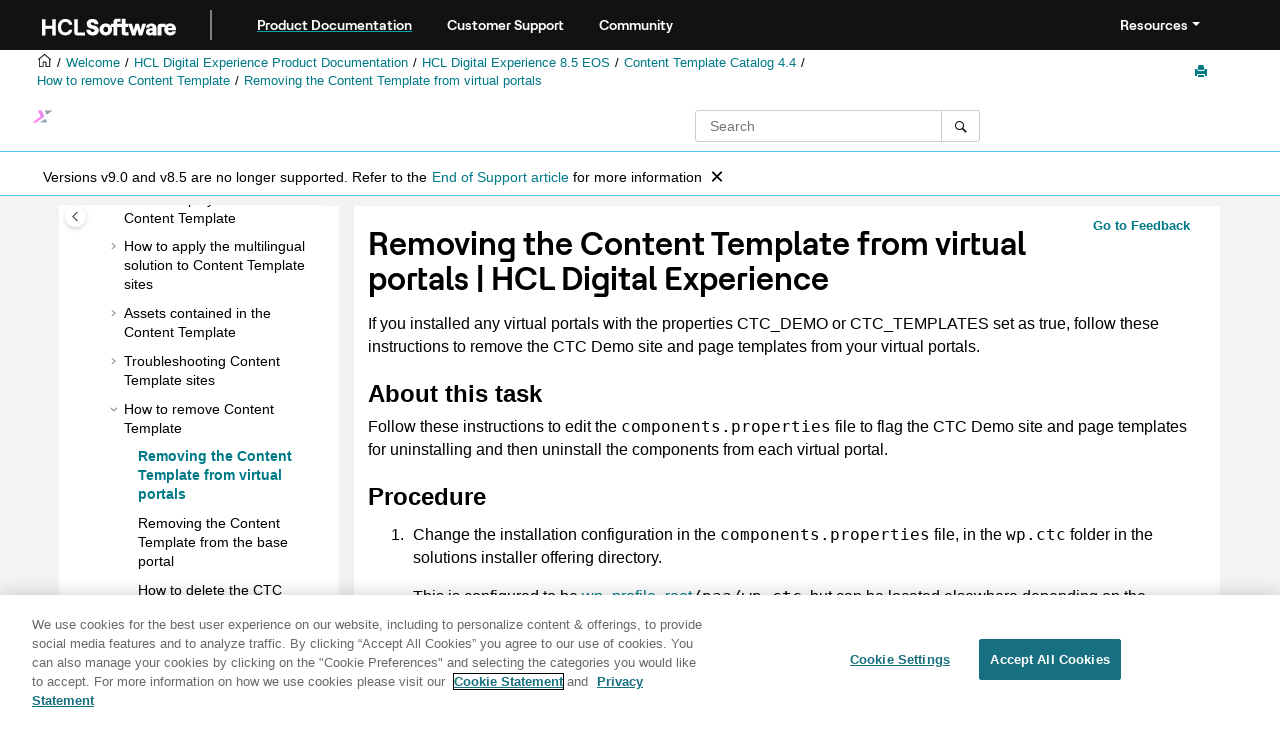

--- FILE ---
content_type: text/html
request_url: https://help.hcl-software.com/digital-experience/8.5/ctc/ctc_uninst_virtual.html
body_size: 10845
content:
<!DOCTYPE html><html xmlns="http://www.w3.org/1999/xhtml" xml:lang="en-us" lang="en-us" data-whc_version="25.1">
    <head><link rel="shortcut icon" href="../../favicon.png"/><link rel="icon" href="../../favicon.png"/><meta http-equiv="Content-Type" content="text/html; charset=UTF-8"/><meta name="viewport" content="width=device-width, initial-scale=1.0"/><meta http-equiv="X-UA-Compatible" content="IE=edge"/><meta name="DC.rights.owner" content="(C) Copyright 2025"/><meta name="copyright" content="(C) Copyright 2025"/><meta name="generator" content="DITA-OT"/><meta name="DC.type" content="task"/><meta name="description" content="If you installed any virtual portals with the properties CTC_DEMO or CTC_TEMPLATES set as true, follow these instructions to remove the CTC Demo site and page templates from your virtual portals."/><meta name="DC.relation" content="../../8.5/ctc/ctc_uninst_overview.html"/><meta name="DC.format" content="HTML5"/><meta name="DC.identifier" content="ctc_uninst_virtual"/><meta name="DC.language" content="en-us"/>        
      <title>Removing the Content Template from virtual portals | HCL Digital Experience</title><!--  Generated with Oxygen version 25.1, build number 2023110910.  --><meta name="wh-path2root" content="../../"/><meta name="wh-toc-id" content="ctc_uninst_virtual-d34189e51754"/><meta name="wh-source-relpath" content="8.5/ctc/ctc_uninst_virtual.dita"/><meta name="wh-out-relpath" content="8.5/ctc/ctc_uninst_virtual.html"/>

    <link rel="stylesheet" type="text/css" href="../../oxygen-webhelp/app/commons.css?buildId=2023110910"/>
    <link rel="stylesheet" type="text/css" href="../../oxygen-webhelp/app/topic.css?buildId=2023110910"/>

    <script src="../../oxygen-webhelp/app/options/properties.js?buildId=20250709083757"></script>
    <script src="../../oxygen-webhelp/app/localization/strings.js?buildId=2023110910"></script>
    <script src="../../oxygen-webhelp/app/search/index/keywords.js?buildId=20250709083757"></script>
    <script defer="defer" src="../../oxygen-webhelp/app/commons.js?buildId=2023110910"></script>
    <script defer="defer" src="../../oxygen-webhelp/app/topic.js?buildId=2023110910"></script>
<link rel="stylesheet" type="text/css" href="../../oxygen-webhelp/template/oxygen.css?buildId=2023110910"/><style><!--
.show {display: block;}
--></style><!-- 
Release Version: v.Q42023  
-->


  <!--To fix Uncaught ReferenceError: $ is not defined in jQuery-->
  <script src="https://code.jquery.com/jquery-3.5.1.min.js"></script>
    
  <link href="https://fonts.googleapis.com/icon?family=Material+Icons" rel="stylesheet"/>
  
 <!-- <link rel="stylesheet" type="text/css" href="${oxygen-webhelp-template-dir}/resources/css/custom-hcl.css" /> -->

 <!-- OneTrust Cookies Consent Notice start -->
   <script src="https://cdn.cookielaw.org/scripttemplates/otSDKStub.js" type="text/javascript" charset="UTF-8" data-domain-script="c65f43b5-068e-4e4b-80d3-bdc8c41cf93d"></script>
    <script type="text/javascript"><!--

    function OptanonWrapper() { }
    
--></script>
    <!-- OneTrust Cookies Consent Notice end -->
 
    <!-- Global site tag (gtag.js) - Google Analytics start-->
   
<script src="https://www.googletagmanager.com/gtag/js?id=UA-169645537-2" class="optanon-category-C0002-C0003-C0004-C0005"></script>
<script type="text/javascript" class="optanon-category-C0002-C0003-C0004-C0005"><!--

  window.dataLayer = window.dataLayer || [];
  function gtag(){dataLayer.push(arguments);}
  gtag('js', new Date());

  gtag('config', 'UA-169645537-2');
  gtag('config', 'G-7LF0XY95M1');

--></script>

<!-- Google Tag Manager -->
<script><!--
(function(w,d,s,l,i){w[l]=w[l]||[];w[l].push({'gtm.start':
new Date().getTime(),event:'gtm.js'});var f=d.getElementsByTagName(s)[0],
j=d.createElement(s),dl=l!='dataLayer'?'&amp;l='+l:'';j.async=true;j.src=
'https://www.googletagmanager.com/gtm.js?id='+i+dl;f.parentNode.insertBefore(j,f);
})(window,document,'script','dataLayer','GTM-TNNFCCM');
--></script>
<!-- End Google Tag Manager -->


    <!-- Global site tag (gtag.js) - Google Analytics end-->
<!--smartCat-->
    
<!--smartCat-->

    <script type="module" src="../../oxygen-webhelp/template/resources/js/custom-hcl.js"></script>
    <script type="module" src="../../oxygen-webhelp/template/resources/js/constants.js"></script>
    <script type="module" src="../../oxygen-webhelp/template/resources/js/lang.js"></script>


     <!--  <script type="module" src="${oxygen-webhelp-template-dir}/resources/js/extlinktest.js" /> -->


    <!-- twitter widget -->
    <script async="true" src="https://platform.twitter.com/widgets.js" charset="utf-8"></script>
 
 <!-- Version banner close button's function-->
 <script type="text/javascript"><!--

        function closebtn() {
          
            const x = document.getElementById("vrnban");
            
            x.addEventListener("click", () => {
   x.remove();
   });
        }

        // Function to toggle the dropdown visibility
function rscClick() {
    var dropdown = document.getElementById("resourceSupport");
    dropdown.classList.toggle("show");
    
// Add event listener to the button to call the function when clicked
document.addEventListener("DOMContentLoaded", function() {
    document.getElementById("rscdropdown").addEventListener("click", rscClick);
});
}


// Close the dropdown if the user clicks outside of it
window.onclick = function(event) {
    if (!event.target.matches(".dropdbtnmenu")) {
        var dropdowns = document.getElementsByClassName("dropdnmenu-content");
        for (var i = 0; i < dropdowns.length; i++) {
            var openDropdown = dropdowns[i];
            if (openDropdown.classList.contains('show')) {
                openDropdown.classList.remove('show');
            }
        }
    }
}

--></script>


</head>

    <body id="ctc_uninst_virtual" class="wh_topic_page frmBody">
        <a href="#wh_topic_body" class="sr-only sr-only-focusable">
            Jump to main content
        </a>
        
        <!-- 
Release Version: v.Q42023  
--><nav class="navbar navbar-expand-lg navbar-dark header-sticky" style="top:0px">
      <a class="navbar-brand" href="https://www.hcl-software.com/hclsw-home" style="vertical-align: unset;">
          <img width="150" height="50" src="https://help.hcl-software.com/assets/images/HCL_Software_Logo_White.svg" alt="HCL Logo" target="_blank" rel="noopener noreferrer"/>
      </a>
      <a href="https://help.hcl-software.com/">
          <span id="brandName" class="title brandFont" style="text-decoration: underline; text-decoration-color: #0ba5a8; text-underline-offset: 4px;">Product Documentation</span>
      </a>
    <div class="verticline"></div>
	<!-- Hamburger Menu -->
	
	<button class="navbar-toggler" type="button" data-toggle="collapse" data-target="#navbarSupportedContent" aria-controls="navbarSupportedContent" aria-expanded="false" aria-label="Toggle navigation">
        <span class="navbar-toggler-icon"></span>
	</button>
	
	<div id="navbarSupportedContent" class="collapse navbar-collapse">
    <a href="https://support.hcl-software.com">
          <span id="brandName" class="title brandFont">Customer Support</span>
     </a>
    
    <a href="https://support.hcl-software.com/community">
          <span id="brandName" class="title brandFont">Community</span>
      </a>
  <span id="scLangSelectorContainer"></span><div style="position:absolute;right:270px" id="scLangSelectorContainer"></div>
  <div class="language-container">
      <!--  <label class="lang-label" for="languages">Language:</label> -->
        <select id="languages" class="lang_dropdown dropdown-toggle" data-toggle="dropdown" title="Select a language">
        </select>  
    </div>
  
    <div id="navbarSupportedContent" class="dropdnmenu justify-content-end brandFont">
          <button onclick="rscClick();" id="rscdropdown" type="button" class="dropdbtnmenu  dropdown-toggle" data-toggle="dropdown" aria-expanded="false">Resources</button>
          <div id="resourceSupport" class="dropdnmenu-content">
            <a id="customerSupport" href="https://support.hcl-software.com" target="_blank" rel="noopener noreferrer">Customer Support</a>
            <a id="learningAcademy" href="https://hclsoftwareu.hcl-software.com/" target="_blank" rel="noopener noreferrer">HCLSoftware U</a>
            <a id="communitySupport" href="https://support.hcl-software.com/community" target="_blank" rel="noopener noreferrer">Community Forums</a>
         <a id="customerIdea" href="https://www.hcl-software.com/resources/submit-idea" target="_blank" rel="noopener noreferrer">Customer Idea Portal</a>
          </div>
      </div>
	  </div>	

  
  <!-- Google Tag Manager (noscript) -->
  <noscript><iframe src="https://www.googletagmanager.com/ns.html?id=GTM-TNNFCCM" height="0" width="0" style="display:none;visibility:hidden"></iframe></noscript>
  <!-- End Google Tag Manager (noscript) -->
  
  </nav>
        
        
        <header class="navbar navbar-default wh_header">
    <div class="container-fluid">
        <div class="wh_header_flex_container navbar-nav navbar-expand-md navbar-dark">
            <div class="wh_logo_and_publication_title_container">
                <div class="wh_logo_and_publication_title">
                    
                    
                    <div class=" wh_publication_title "><a href="../../index.html"><span class="title">HCL Digital Experience Documentation</span></a></div>
                    
                </div>
                
                
            </div>

            <div class="wh_top_menu_and_indexterms_link collapse navbar-collapse" id="wh_top_menu_and_indexterms_link">
                
                
                
                
            </div>
        </div>
    </div>
</header>
        
        
         
        
        
        
        <div class="container-fluid" id="wh_topic_container">
            <div class="row">

                <nav class="wh_tools d-print-none navbar-expand-md" aria-label="Tools">
                    
                    <div data-tooltip-position="bottom" class=" wh_breadcrumb "><ol class="d-print-none"><li><span class="main"><a href="https://help.hcl-software.com"><img class="home-icon" alt="Home icon"/></a></span></li><li><span class="home"><a href="../../index.html"><span id="bread-welcome">Welcome</span></a></span></li><li><div class="topicref" data-id="hcl_help_center"><div class="title"><a href="../../welcome_hcl_dx.html">HCL Digital Experience Product Documentation</a><div class="wh-tooltip"><p class="shortdesc">Welcome to the product documentation for HCL Digital Experience. Find information         about how to install, configure, maintain, and use HCL Web Content Manager and HCL Portal         Server, Enable, and Extend solutions.</p></div></div></div></li><li><div class="topicref" data-id="kc_welcome"><div class="title"><a href="../../8.5/welcome/wp_welcome.html">HCL Digital Experience 8.5 EOS</a><div class="wh-tooltip"><p class="shortdesc">Learn how to install, configure, troubleshoot, maintain,     and use Version 8.5 of HCL Web Content Manager and HCL Portal Server, Enable, and     Extend.</p></div></div></div></li><li><div class="topicref" data-id="ctc_intro"><div class="title"><a href="../../8.5/ctc/ctc_intro.html">Content Template Catalog 4.4</a><div class="wh-tooltip"><p class="shortdesc">The Content Template (CTC) is a set of templates that accelerate the process of building     a website.</p></div></div></div></li><li><div class="topicref" data-id="ctc_uninst_overview"><div class="title"><a href="../../8.5/ctc/ctc_uninst_overview.html">How to remove Content Template</a><div class="wh-tooltip"><p class="shortdesc">The procedure for removing Content Template Catalog varies depending on which components     you installed, if you installed it on virtual portals, and if you added your own pages or     templates.</p></div></div></div></li><li class="active"><div class="topicref" data-id="ctc_uninst_virtual"><div class="title"><a href="../../8.5/ctc/ctc_uninst_virtual.html">Removing the Content Template from virtual portals</a><div class="wh-tooltip"><p class="shortdesc">If you installed any virtual portals with the properties CTC_DEMO or CTC_TEMPLATES set as     true, follow these instructions to remove the CTC Demo site and page templates from your virtual     portals.</p></div></div></div></li></ol></div>
                    
                    
                    
                    <div class="wh_right_tools">
                        <button class="wh_hide_highlight" aria-label="Toggle search highlights" title="Toggle search highlights"></button>
                        <button class="webhelp_expand_collapse_sections" data-next-state="collapsed" aria-label="Collapse sections" title="Collapse sections"></button>
                        
                        
                        
                        
                        <div class=" wh_print_link print d-none d-md-inline-block "><button onClick="window.print()" title="Print this page" aria-label="Print this page"></button></div>
                        
                        <button type="button" id="wh_toc_button" class="custom-toggler navbar-toggler collapsed wh_toggle_button navbar-light" aria-expanded="false" aria-label="Toggle publishing table of content" aria-controls="wh_publication_toc">
                            <span class="navbar-toggler-icon"></span>
                        </button>
                    </div>
                    
                </nav>
            </div>
            
            <!-- 
Release Version: v.Q42023  
--><div class="header-components">
<div class="wh_logo_search_container">
<div class="logo">
<img class="prodlogo" src="../../logo/logo.svg" alt="Product logo"/>
<p id="prodname"> </p>
</div>

<div class="wh_search_input">
<div class=" wh_search_input navbar-form wh_topic_page_search search " role="form">
    
    
    
    <form id="searchForm" method="get" role="search" action="../../search.html"><div><input type="search" placeholder="Search " class="wh_search_textfield" id="textToSearch" name="searchQuery" aria-label="Search query" required="required"/><button type="submit" class="wh_search_button" aria-label="Search"><span class="search_input_text">Search</span></button></div></form>
    
    
    
</div>
</div>
<div class="after-search">
    <div class="version-container">
        <select id="versions" class="custom_dropdown" data-toggle="tooltip" title="Select a version">
        </select>
    </div>
</div>

    
	<!--
	<div id="pdficon" class="wh_right_tools pdf_link" style="display:none">
<a target="_blank" href="www" title="PDF document" aria-label="PDF document" class="wh_external_resourse_link">
<img src="${path(oxygen-webhelp-output-dir)}/oxygen-webhelp/template/resources/images/PDF-SVG-icons_PDF-doc-1.svg" class="svgimg"/>
</a>
</div>
-->
</div>
</div>
            
            
            <div class="wh_content_area">
                <div class="row">
                    
                        <nav id="wh_publication_toc" class="col-lg-3 col-md-3 col-sm-12 d-md-block d-none d-print-none" aria-label="Table of Contents Container">
                            <div id="wh_publication_toc_content">
		                        
                            	<div class=" wh_publication_toc " data-tooltip-position="right"><span class="expand-button-action-labels"><span id="button-expand-action" role="button" aria-label="Expand"></span><span id="button-collapse-action" role="button" aria-label="Collapse"></span><span id="button-pending-action" role="button" aria-label="Pending"></span></span><ul role="tree" aria-label="Table of Contents"><li role="treeitem" aria-expanded="true"><div data-tocid="hcl_help_center-d34189e19" class="topicref" data-id="hcl_help_center" data-state="expanded"><span role="button" tabindex="0" aria-labelledby="button-collapse-action hcl_help_center-d34189e19-link" class="wh-expand-btn"></span><div class="title"><a href="../../welcome_hcl_dx.html" id="hcl_help_center-d34189e19-link">HCL Digital Experience Product Documentation</a><div class="wh-tooltip"><p class="shortdesc">Welcome to the product documentation for HCL Digital Experience. Find information         about how to install, configure, maintain, and use HCL Web Content Manager and HCL Portal         Server, Enable, and Extend solutions.</p></div></div></div><ul role="group" class="navbar-nav nav-list"><li role="treeitem"><div data-tocid="tocId-d34189e30" class="topicref" data-state="leaf"><span role="button" class="wh-expand-btn"></span><div class="title"><a href="https://help.hcl-software.com/digital-experience/9.5/latest/" id="tocId-d34189e30-link" target="_blank" rel="noopener">HCL Digital Experience 9.5</a></div></div></li><li role="treeitem" aria-expanded="false"><div data-tocid="kc_welcome-d34189e37" class="topicref" data-id="kc_welcome" data-state="not-ready"><span role="button" tabindex="0" aria-labelledby="button-expand-action kc_welcome-d34189e37-link" class="wh-expand-btn"></span><div class="title"><a href="../../9.0/welcome/wp9_welcome.html" id="kc_welcome-d34189e37-link">HCL Digital Experience 9.0 EOS</a><div class="wh-tooltip"><p class="shortdesc">Learn how to install, configure, troubleshoot,     maintain, and use Version 9.0 of HCL Web Content Manager and HCL Portal Server, Enable, and     Extend. </p></div></div></div></li><li role="treeitem" aria-expanded="true"><div data-tocid="kc_welcome-d34189e3427" class="topicref" data-id="kc_welcome" data-state="expanded"><span role="button" tabindex="0" aria-labelledby="button-collapse-action kc_welcome-d34189e3427-link" class="wh-expand-btn"></span><div class="title"><a href="../../8.5/welcome/wp_welcome.html" id="kc_welcome-d34189e3427-link">HCL Digital Experience 8.5 EOS</a><div class="wh-tooltip"><p class="shortdesc">Learn how to install, configure, troubleshoot, maintain,     and use Version 8.5 of HCL Web Content Manager and HCL Portal Server, Enable, and     Extend.</p></div></div></div><ul role="group" class="navbar-nav nav-list"><li role="treeitem" aria-expanded="false"><div data-tocid="intro_container-d34189e3438" class="topicref" data-id="intro_container" data-state="not-ready"><span role="button" tabindex="0" aria-labelledby="button-expand-action intro_container-d34189e3438-link" class="wh-expand-btn"></span><div class="title"><a href="../../8.5/overview/intro_container.html" id="intro_container-d34189e3438-link">Overview</a><div class="wh-tooltip"><p class="shortdesc">HCL Digital Experience (formerly IBM WebSphere Portal and IBM Web Content Manager)   empowers you to create, manage, and deliver engaging omnichannel digital experiences to   virtually all audiences with responsive content, targeted offers, seamlessly integrated   applications, and consistent branding across channels (web, mobile. and hybrid mobile/web   applications and more). </p></div></div></div></li><li role="treeitem" aria-expanded="false"><div data-tocid="deploymentpatterns-d34189e4287" class="topicref" data-id="deploymentpatterns" data-state="not-ready"><span role="button" tabindex="0" aria-labelledby="button-expand-action deploymentpatterns-d34189e4287-link" class="wh-expand-btn"></span><div class="title"><a href="../../8.5/install/deployment_patterns.html" id="deploymentpatterns-d34189e4287-link">Roadmaps to deploy your system</a><div class="wh-tooltip"><p class="shortdesc">Review the roadmaps to understand the common deployment, configuration, migration, and integration patterns. </p></div></div></div></li><li role="treeitem" aria-expanded="false"><div data-tocid="rm_4site-d34189e4530" class="topicref" data-id="rm_4site" data-state="not-ready"><span role="button" tabindex="0" aria-labelledby="button-expand-action rm_4site-d34189e4530-link" class="wh-expand-btn"></span><div class="title"><a href="../../8.5/install/rm_4site.html" id="rm_4site-d34189e4530-link">Roadmaps to create your website</a><div class="wh-tooltip"><p class="shortdesc">Review the roadmaps to understand how to create your website.</p></div></div></div></li><li role="treeitem" aria-expanded="false"><div data-tocid="kc_welcome-d34189e4695" class="topicref" data-id="kc_welcome" data-state="not-ready"><span role="button" tabindex="0" aria-labelledby="button-expand-action kc_welcome-d34189e4695-link" class="wh-expand-btn"></span><div class="title"><a href="../../8.5/welcome/help_welcome.html" id="kc_welcome-d34189e4695-link">Online Help</a><div class="wh-tooltip"><p class="shortdesc">This Online Help is made available in the HCL Digital     Experience Help Center for quick references on how to install, configure, maintain, and use HCL     Digital Experience. </p></div></div></div></li><li role="treeitem" aria-expanded="false"><div data-tocid="installing_parent2-d34189e14404" class="topicref" data-id="installing_parent2" data-state="not-ready"><span role="button" tabindex="0" aria-labelledby="button-expand-action installing_parent2-d34189e14404-link" class="wh-expand-btn"></span><div class="title"><a href="../../8.5/install/installing_parent2.html" id="installing_parent2-d34189e14404-link">Installing</a><div class="wh-tooltip"><p class="shortdesc">HCL Digital Experience provides flexible deployment options that range from     proof-of-concept where you can examine and test functionality to a highly available and scalable     production environment. Review the planning information to learn more about hardware and     software requirements, high availability, scalability, supported topologies, and much more.     Select your operating system and then select the installation pattern that most reflects your     business needs. </p></div></div></div></li><li role="treeitem" aria-expanded="false"><div data-tocid="configuring_parent-d34189e16006" class="topicref" data-id="configuring_parent" data-state="not-ready"><span role="button" tabindex="0" aria-labelledby="button-expand-action configuring_parent-d34189e16006-link" class="wh-expand-btn"></span><div class="title"><a href="../../8.5/config/configuring_parent2.html" id="configuring_parent-d34189e16006-link">Configuring</a><div class="wh-tooltip"><p class="shortdesc"> Run the following tasks after you install and deploy HCL Digital Experience. They     address tasks that are typically run one time and have a global effect. Some configuration     changes are made more frequently or do not have a global effect. These tasks are addressed in     the Administering section. </p></div></div></div></li><li role="treeitem" aria-expanded="false"><div data-tocid="i_wadm_c_bkup_restr_winlinux-d34189e21619" class="topicref" data-id="i_wadm_c_bkup_restr_winlinux" data-state="not-ready"><span role="button" tabindex="0" aria-labelledby="button-expand-action i_wadm_c_bkup_restr_winlinux-d34189e21619-link" class="wh-expand-btn"></span><div class="title"><a href="../../8.5/admin-system/i_wadm_c_bkup_restr_winlinux.html" id="i_wadm_c_bkup_restr_winlinux-d34189e21619-link">Backup and restore</a><div class="wh-tooltip"><p class="shortdesc">Backup and recovery of data files and databases is an essential operation for     any business system, particularly for data and applications that run in production environments.     Create and follow a plan for backing up and recovering data on all tiers of your HCL Digital     Experience deployment. IBM Installation Manager must also be included in backup and recovery     planning. If you back up the HCL Portal file structure and then install a fix pack, your HCL Digital     Experience and IBM Installation Manager become out of sync after you restore the HCL Portal file     system. This condition is not recoverable.</p></div></div></div></li><li role="treeitem" aria-expanded="false"><div data-tocid="migrating_parent-d34189e21801" class="topicref" data-id="migrating_parent" data-state="not-ready"><span role="button" tabindex="0" aria-labelledby="button-expand-action migrating_parent-d34189e21801-link" class="wh-expand-btn"></span><div class="title"><a href="../../8.5/migrate/migration.html" id="migrating_parent-d34189e21801-link">Migrating</a><div class="wh-tooltip"><p class="shortdesc">Successful migration requires significant planning and preparation, understanding the     tools that are involved, and careful execution of the appropriate steps in the order     provided.</p></div></div></div></li><li role="treeitem" aria-expanded="false"><div data-tocid="integrating_parent-d34189e23860" class="topicref" data-id="integrating_parent" data-state="not-ready"><span role="button" tabindex="0" aria-labelledby="button-expand-action integrating_parent-d34189e23860-link" class="wh-expand-btn"></span><div class="title"><a href="../../8.5/admin-system/integrating_parent.html" id="integrating_parent-d34189e23860-link">Integrating</a><div class="wh-tooltip"><p class="shortdesc">Integrate HCL Digital Experience with software such as HCL Sametime to enable your users     to collaborate more easily. You can also use the unified task list portlet to integrate HCL with     your backend business process software, such as IBM Process Server.</p></div></div></div></li><li role="treeitem" aria-expanded="false"><div data-tocid="administering_parent-d34189e25319" class="topicref" data-id="administering_parent" data-state="not-ready"><span role="button" tabindex="0" aria-labelledby="button-expand-action administering_parent-d34189e25319-link" class="wh-expand-btn"></span><div class="title"><a href="../../8.5/admin-system/administering_parent.html" id="administering_parent-d34189e25319-link">Administering</a><div class="wh-tooltip"><p class="shortdesc">Use the administration tools that are provided with the portal to do various day-to-day administration tasks. There are two methods for editing portal setup: using the administration portlets or the XML configuration interface. The administration portlets are a convenient way to make real-time updates to the portal's configuration. While the XML configuration interface is suited to more advanced administration, including batch processing of updates.</p></div></div></div></li><li role="treeitem" aria-expanded="false"><div data-tocid="securing_parent-d34189e29922" class="topicref" data-id="securing_parent" data-state="not-ready"><span role="button" tabindex="0" aria-labelledby="button-expand-action securing_parent-d34189e29922-link" class="wh-expand-btn"></span><div class="title"><a href="../../8.5/security/securing_wp.html" id="securing_parent-d34189e29922-link">Securing</a><div class="wh-tooltip"><p class="shortdesc"> Security tasks include setting up property extension databases and custom user     repositories, configuring and activating SSL, and configuring authentication. In addition, tasks     such as activating Federal Information Processing Standards (FIPS) and NIST SP800-131a security     modules and configuring external security managers such as Security Access Manager might be     required to secure your portal environment.</p></div></div></div></li><li role="treeitem" aria-expanded="false"><div data-tocid="monitoring_parent-d34189e31093" class="topicref" data-id="monitoring_parent" data-state="not-ready"><span role="button" tabindex="0" aria-labelledby="button-expand-action monitoring_parent-d34189e31093-link" class="wh-expand-btn"></span><div class="title"><a href="../../8.5/admin-system/monitoring_parent.html" id="monitoring_parent-d34189e31093-link">Monitoring</a><div class="wh-tooltip"><p class="shortdesc"> HCL Portal includes tools and features to help you monitor the portal site.</p></div></div></div></li><li role="treeitem" aria-expanded="false"><div data-tocid="site_setup-d34189e31571" class="topicref" data-id="site_setup" data-state="not-ready"><span role="button" tabindex="0" aria-labelledby="button-expand-action site_setup-d34189e31571-link" class="wh-expand-btn"></span><div class="title"><a href="../../8.5/site/site_setup.html" id="site_setup-d34189e31571-link">Setting up a website</a><div class="wh-tooltip"><p class="shortdesc">Setting up a website includes, creating pages, adding navigation, setting up search, and adding content to the site. Themes are used to customize the portal's look-and-feel. Out-of-the-box templates and the site wizard can help you set up your portal site faster. You can add wikis and blogs to your site and let users tag and rate content on your site.</p></div></div></div></li><li role="treeitem" aria-expanded="false"><div data-tocid="dep_intr-d34189e39199" class="topicref" data-id="dep_intr" data-state="not-ready"><span role="button" tabindex="0" aria-labelledby="button-expand-action dep_intr-d34189e39199-link" class="wh-expand-btn"></span><div class="title"><a href="../../8.5/deploy/dep_intr.html" id="dep_intr-d34189e39199-link">Staging to production</a><div class="wh-tooltip"><p class="shortdesc"> During portal solution development, the solution is initially developed, tested, and refined on one server or a limited number of servers. The solution is deployed later on live systems, referred to as the production environment. The process of moving the solution from the development environment to the production environment is called staging. </p></div></div></div></li><li role="treeitem" aria-expanded="false"><div data-tocid="developing_parent-d34189e39492" class="topicref" data-id="developing_parent" data-state="not-ready"><span role="button" tabindex="0" aria-labelledby="button-expand-action developing_parent-d34189e39492-link" class="wh-expand-btn"></span><div class="title"><a href="../../8.5/dev/developing_parent.html" id="developing_parent-d34189e39492-link">Developing </a><div class="wh-tooltip"><p class="shortdesc"> This section includes developer documentation on extending applications and development     assets for HCL Portal and HCL Web Content Manager. </p></div></div></div></li><li role="treeitem" aria-expanded="false"><div data-tocid="troubleshooting_parent-d34189e48110" class="topicref" data-id="troubleshooting_parent" data-state="not-ready"><span role="button" tabindex="0" aria-labelledby="button-expand-action troubleshooting_parent-d34189e48110-link" class="wh-expand-btn"></span><div class="title"><a href="../../8.5/trouble/troubleshooting.html" id="troubleshooting_parent-d34189e48110-link">Troubleshooting</a><div class="wh-tooltip"><p class="shortdesc"> This section helps you resolve problems, use diagnostic tools and tracing to capture     HCL Digital Experience system errors. </p></div></div></div></li><li role="treeitem" aria-expanded="false"><div data-tocid="reference.dita-d34189e48532" class="topicref" data-id="reference.dita" data-state="not-ready"><span role="button" tabindex="0" aria-labelledby="button-expand-action reference.dita-d34189e48532-link" class="wh-expand-btn"></span><div class="title"><a href="../../8.5/reference/reference.html" id="reference.dita-d34189e48532-link">Reference</a><div class="wh-tooltip"><p class="shortdesc"> View information that can help you use the Digital Experience Help Center including     directory conventions, terms of use, trademarks, a glossary, and more.</p></div></div></div></li><li role="treeitem"><div data-tocid="glossary-gen1-d34189e48640" class="topicref" data-id="glossary-gen1" data-state="leaf"><span role="button" class="wh-expand-btn"></span><div class="title"><a href="../../8.5/reference/glossary.html" id="glossary-gen1-d34189e48640-link">Glossary</a><div class="wh-tooltip"><p class="shortdesc"> This glossary includes terms and definitions for HCL Digital Experience.</p></div></div></div></li><li role="treeitem" aria-expanded="true"><div data-tocid="ctc_intro-d34189e48651" class="topicref" data-id="ctc_intro" data-state="expanded"><span role="button" tabindex="0" aria-labelledby="button-collapse-action ctc_intro-d34189e48651-link" class="wh-expand-btn"></span><div class="title"><a href="../../8.5/ctc/ctc_intro.html" id="ctc_intro-d34189e48651-link">Content Template Catalog 4.4</a><div class="wh-tooltip"><p class="shortdesc">The Content Template (CTC) is a set of templates that accelerate the process of building     a website.</p></div></div></div><ul role="group" class="navbar-nav nav-list"><li role="treeitem" aria-expanded="false"><div data-tocid="ctc_overview-d34189e48662" class="topicref" data-id="ctc_overview" data-state="not-ready"><span role="button" tabindex="0" aria-labelledby="button-expand-action ctc_overview-d34189e48662-link" class="wh-expand-btn"></span><div class="title"><a href="../../8.5/ctc/ctc_overview.html" id="ctc_overview-d34189e48662-link">Content Template overview</a><div class="wh-tooltip"><p class="shortdesc">You can use <span class="ph">Content Template Catalog</span> to mock up a site quickly or to build the skeleton of a site as a basis for further development. By using the templating patterns that Content Template Catalog is built on, you can supply a customized system for your users that lets them build their own sites. <span class="ph">Content Template</span> 4.4 requires <span class="ph">HCL Digital Experience</span> 8.5 with CF08 or higher installed.</p></div></div></div></li><li role="treeitem" aria-expanded="false"><div data-tocid="ctc_gs-d34189e48781" class="topicref" data-id="ctc_gs" data-state="not-ready"><span role="button" tabindex="0" aria-labelledby="button-expand-action ctc_gs-d34189e48781-link" class="wh-expand-btn"></span><div class="title"><a href="../../8.5/ctc/ctc_gs.html" id="ctc_gs-d34189e48781-link">Roadmaps for Content Template Catalog</a><div class="wh-tooltip"><p class="shortdesc">These roadmaps are designed to help you get started with Content Template     Catalog.</p></div></div></div></li><li role="treeitem" aria-expanded="false"><div data-tocid="ctc_inst_deployplans-d34189e49467" class="topicref" data-id="ctc_inst_deployplans" data-state="not-ready"><span role="button" tabindex="0" aria-labelledby="button-expand-action ctc_inst_deployplans-d34189e49467-link" class="wh-expand-btn"></span><div class="title"><a href="../../8.5/ctc/ctc_inst_deployplans.html" id="ctc_inst_deployplans-d34189e49467-link">Planning to use Content Template</a><div class="wh-tooltip"><p class="shortdesc">You must install Content Template Catalog on all servers you plan to use to develop,     demonstrate, manage, or deliver a site that uses Content Template page templates and     portlets.</p></div></div></div></li><li role="treeitem" aria-expanded="false"><div data-tocid="ctc_inst_overview-d34189e49500" class="topicref" data-id="ctc_inst_overview" data-state="not-ready"><span role="button" tabindex="0" aria-labelledby="button-expand-action ctc_inst_overview-d34189e49500-link" class="wh-expand-btn"></span><div class="title"><a href="../../8.5/ctc/ctc_inst_overview.html" id="ctc_inst_overview-d34189e49500-link">First-time installation of Content Template</a><div class="wh-tooltip"><p class="shortdesc">The Content Template Catalog is installed with everything you need to build a site. You     can also install the demonstration site to learn from seeing the design of a working     site.</p></div></div></div></li><li role="treeitem" aria-expanded="false"><div data-tocid="ctc_migr_overview-d34189e49588" class="topicref" data-id="ctc_migr_overview" data-state="not-ready"><span role="button" tabindex="0" aria-labelledby="button-expand-action ctc_migr_overview-d34189e49588-link" class="wh-expand-btn"></span><div class="title"><a href="../../8.5/ctc/ctc_migr_overview.html" id="ctc_migr_overview-d34189e49588-link">Upgrade and Migration of Content Template</a><div class="wh-tooltip"><p class="shortdesc">Content Template Catalog 4.4 is an update to Content Template 4.3, 4.2, 4.1.x, 4.0, and     3.x. When installed on an existing  system, the newer version updates existing assets and     installs new assets. </p></div></div></div></li><li role="treeitem" aria-expanded="false"><div data-tocid="ctc_design_custom-d34189e49775" class="topicref" data-id="ctc_design_custom" data-state="not-ready"><span role="button" tabindex="0" aria-labelledby="button-expand-action ctc_design_custom-d34189e49775-link" class="wh-expand-btn"></span><div class="title"><a href="../../8.5/ctc/ctc_design_custom.html" id="ctc_design_custom-d34189e49775-link">Customizing sites built with Content Template</a><div class="wh-tooltip"><p class="shortdesc">When you customize Content Template Catalog components, you make your website unique,     with its own style, user interface, and authoring environment.</p></div></div></div></li><li role="treeitem" aria-expanded="false"><div data-tocid="ctc_deploy_overview-d34189e50057" class="topicref" data-id="ctc_deploy_overview" data-state="not-ready"><span role="button" tabindex="0" aria-labelledby="button-expand-action ctc_deploy_overview-d34189e50057-link" class="wh-expand-btn"></span><div class="title"><a href="../../8.5/ctc/ctc_deploy_overview.html" id="ctc_deploy_overview-d34189e50057-link">How to deploy sites built with Content Template</a><div class="wh-tooltip"><p class="shortdesc">The templates in Content Template Catalog help you build a site, with all the necessary     content types, templates, and components. Use these templates as a base for your site and then     customize it to place the site into the business context of an organization. </p></div></div></div></li><li role="treeitem" aria-expanded="false"><div data-tocid="ctc_deploy_locale-d34189e50160" class="topicref" data-id="ctc_deploy_locale" data-state="not-ready"><span role="button" tabindex="0" aria-labelledby="button-expand-action ctc_deploy_locale-d34189e50160-link" class="wh-expand-btn"></span><div class="title"><a href="../../8.5/ctc/ctc_deploy_locale.html" id="ctc_deploy_locale-d34189e50160-link">How to apply the multilingual solution to Content Template sites</a><div class="wh-tooltip"><p class="shortdesc">The HCL Web Content Manager Multilingual Solution consists of patterns, tools, and     plug-ins for creating and managing multi-language and multi-locale sites. </p></div></div></div></li><li role="treeitem" aria-expanded="false"><div data-tocid="ctc-assets-d34189e50267" class="topicref" data-id="ctc-assets" data-state="not-ready"><span role="button" tabindex="0" aria-labelledby="button-expand-action ctc-assets-d34189e50267-link" class="wh-expand-btn"></span><div class="title"><a href="../../8.5/ctc/ctc-assets.html" id="ctc-assets-d34189e50267-link">Assets contained in the Content Template</a><div class="wh-tooltip"><p class="shortdesc">This is a reference guide for the assets that are delivered with the Content     Template.</p></div></div></div></li><li role="treeitem" aria-expanded="false"><div data-tocid="ctc_trouble_overview-d34189e51685" class="topicref" data-id="ctc_trouble_overview" data-state="not-ready"><span role="button" tabindex="0" aria-labelledby="button-expand-action ctc_trouble_overview-d34189e51685-link" class="wh-expand-btn"></span><div class="title"><a href="../../8.5/ctc/ctc_trouble_overview.html" id="ctc_trouble_overview-d34189e51685-link">Troubleshooting Content Template sites</a><div class="wh-tooltip"><p class="shortdesc">Use the tips in this section to troubleshoot a site that is built with Content Template     Catalog templates.</p></div></div></div></li><li role="treeitem" aria-expanded="true"><div data-tocid="ctc_uninst_overview-d34189e51742" class="topicref" data-id="ctc_uninst_overview" data-state="expanded"><span role="button" tabindex="0" aria-labelledby="button-collapse-action ctc_uninst_overview-d34189e51742-link" class="wh-expand-btn"></span><div class="title"><a href="../../8.5/ctc/ctc_uninst_overview.html" id="ctc_uninst_overview-d34189e51742-link">How to remove Content Template</a><div class="wh-tooltip"><p class="shortdesc">The procedure for removing Content Template Catalog varies depending on which components     you installed, if you installed it on virtual portals, and if you added your own pages or     templates.</p></div></div></div><ul role="group" class="navbar-nav nav-list"><li role="treeitem" class="active"><div data-tocid="ctc_uninst_virtual-d34189e51754" class="topicref" data-id="ctc_uninst_virtual" data-state="leaf"><span role="button" class="wh-expand-btn"></span><div class="title"><a href="../../8.5/ctc/ctc_uninst_virtual.html" id="ctc_uninst_virtual-d34189e51754-link">Removing the Content Template from virtual portals</a><div class="wh-tooltip"><p class="shortdesc">If you installed any virtual portals with the properties CTC_DEMO or CTC_TEMPLATES set as     true, follow these instructions to remove the CTC Demo site and page templates from your virtual     portals.</p></div></div></div></li><li role="treeitem"><div data-tocid="ctc_uninst_core-d34189e51765" class="topicref" data-id="ctc_uninst_core" data-state="leaf"><span role="button" class="wh-expand-btn"></span><div class="title"><a href="../../8.5/ctc/ctc_uninst_core.html" id="ctc_uninst_core-d34189e51765-link">Removing the Content Template from the base portal</a><div class="wh-tooltip"><p class="shortdesc">Removing Content Template Catalog core components and assembly is part of the     uninstallation process. Follow these steps to remove the Content Template from the base     portal.</p></div></div></div></li><li role="treeitem"><div data-tocid="ctc_uninst_mls-d34189e51776" class="topicref" data-id="ctc_uninst_mls" data-state="leaf"><span role="button" class="wh-expand-btn"></span><div class="title"><a href="../../8.5/ctc/ctc_uninst_mls.html" id="ctc_uninst_mls-d34189e51776-link">How to delete the CTC Multilingual Demo libraries</a><div class="wh-tooltip"><p class="shortdesc">Uninstallation does not delete the CTC Multilingual Demo libraries automatically. These libraries must be manually deleted.</p></div></div></div></li><li role="treeitem"><div data-tocid="ctc_uninst_lib-d34189e51787" class="topicref" data-id="ctc_uninst_lib" data-state="leaf"><span role="button" class="wh-expand-btn"></span><div class="title"><a href="../../8.5/ctc/ctc_uninst_lib.html" id="ctc_uninst_lib-d34189e51787-link">Deleting the Content Template libraries</a><div class="wh-tooltip"><p class="shortdesc">Uninstallation does not delete the Content Template Catalog libraries automatically.     Attempting to delete libraries fails if other libraries have been created with Content Template     content.</p></div></div></div></li><li role="treeitem"><div data-tocid="ctc_uninst_pages-d34189e51798" class="topicref" data-id="ctc_uninst_pages" data-state="leaf"><span role="button" class="wh-expand-btn"></span><div class="title"><a href="../../8.5/ctc/ctc_uninst_pages.html" id="ctc_uninst_pages-d34189e51798-link">Deleting pages and page templates created when using Content Template Catalog</a><div class="wh-tooltip"><p class="shortdesc">The uninstall process deletes the page templates, portlets, and demo pages added by     Content Template Catalog, but does not delete any pages and page templates you created yourself. </p></div></div></div></li></ul></li></ul></li></ul></li></ul></li></ul></div>
		                        
                            </div>
                        </nav>
                    
                    
                    <div class="col-lg-9 col-md-9 col-sm-12" id="wh_topic_body">
                        <button id="wh_close_publication_toc_button" class="close-toc-button d-none" aria-label="Toggle publishing table of content" aria-controls="wh_publication_toc" aria-expanded="true">
                            <span class="close-toc-icon-container">
                                <span class="close-toc-icon"></span>     
                            </span>
                        </button>
                        
                        <!-- * Author: * Release Version: v.Q42023 *-->
<div id="fdbk" class="fdbkcontainer">
<a id="fdbkL" href="#rateCheck" class="fdbkbgcolor"> Feedback</a>
</div>

                        <div class=" wh_topic_content body "><main role="main"><article class="- topic/topic task/task topic task" role="article" aria-labelledby="ariaid-title1">
<h1 class="- topic/title title topictitle1" id="ariaid-title1">Removing the Content Template from virtual portals | HCL Digital Experience</h1>
  





<div class="- topic/body task/taskbody body taskbody"><p class="- topic/shortdesc shortdesc">If you installed any virtual portals with the properties CTC_DEMO or CTC_TEMPLATES set as
    true, follow these instructions to remove the CTC Demo site and page templates from your virtual
    portals.</p>
<section class="- topic/section task/context section context"><div class="tasklabel"><h2 class="sectiontitle tasklabel">About this task</h2></div>Follow these instructions to edit the <span class="+ topic/ph sw-d/filepath ph filepath">components.properties</span> file
to flag the CTC Demo site and page templates for uninstalling and
then uninstall the components from each virtual portal.</section>
<section class="- topic/ol task/steps ol steps"><div class="tasklabel"><h2 class="sectiontitle tasklabel">Procedure</h2></div><ol class="- topic/ol task/steps ol steps"><li class="- topic/li task/step li step"><span class="- topic/ph task/cmd ph cmd">Change the installation configuration in the <span class="+ topic/ph sw-d/filepath ph filepath">components.properties</span> file, in the <span class="+ topic/ph sw-d/filepath ph filepath">wp.ctc</span> folder in the solutions installer
offering directory.</span><div class="- topic/itemgroup task/info itemgroup info"><p class="- topic/p p">This is configured to be <a class="- topic/xref xref" href="../reference/wpsdirstr.html" title="The topic shows the naming conventions that are used to denote the location of files on the servers and the types of resources you can find in those directories.">wp_profile_root</a><span class="+ topic/ph sw-d/filepath ph filepath">/paa/wp.ctc</span>, but can be located elsewhere
depending on the environment's Solutions Installer configuration. </p></div>
<ol type="a" class="- topic/ol task/substeps ol substeps">
<li class="- topic/li task/substep li substep substepexpand"><span class="- topic/ph task/cmd ph cmd">Prevent the base components from being uninstalled by
setting the following properties to "false": </span><div class="- topic/itemgroup task/info itemgroup info"><ul class="- topic/ul ul">
<li class="- topic/li li"><span class="+ topic/ph sw-d/filepath ph filepath">components/wp.ctc</span></li>
<li class="- topic/li li"><span class="+ topic/ph sw-d/filepath ph filepath">components/wp.ctc.sitetemplates</span></li>
<li class="- topic/li li"><span class="+ topic/ph sw-d/filepath ph filepath">components/wp.ctc.design</span></li>
<li class="- topic/li li"><span class="+ topic/ph sw-d/filepath ph filepath">components/wp.ctc.templates</span></li>
</ul></div></li>
<li class="- topic/li task/substep li substep substepexpand"><span class="- topic/ph task/cmd ph cmd">Mark the demo and page templates to be uninstalled by
setting the following properties to "true": </span><div class="- topic/itemgroup task/info itemgroup info"><ul class="- topic/ul ul">
<li class="- topic/li li"><span class="+ topic/ph sw-d/filepath ph filepath">components/wp.ctc.demo</span></li>
<li class="- topic/li li"><span class="+ topic/ph sw-d/filepath ph filepath">components/wp.ctc.demo.mls</span></li>
</ul></div></li>
</ol>
</li><li class="- topic/li task/step li step"><span class="- topic/ph task/cmd ph cmd">Open a command prompt and navigate to the <a class="- topic/xref xref" href="../reference/wpsdirstr.html" title="The topic shows the naming conventions that are used to denote the location of files on the servers and the types of resources you can find in those directories.">wp_profile_root</a> directory. </span>
</li><li class="- topic/li task/step li step"><span class="- topic/ph task/cmd ph cmd">Run the <span class="+ topic/ph sw-d/filepath ph filepath">ConfigEngine</span> batch
or script file with the <span class="+ topic/keyword sw-d/cmdname keyword cmdname">remove-paa</span> parameter
to remove the CTC Demo site from each virtual portal. Repeat the command
for each virtual portal where the demo or templates were installed. For example:</span>
<div class="- topic/itemgroup task/info itemgroup info"><div class="- topic/p p"><dl class="- topic/dl dl">
<dt class="- topic/dt dt dlterm"><span class="- topic/tm tm">Windows<span class="- topic/tmmark tmmark ">™</span></span></dt>
<dd class="- topic/dd dd"><pre class="+ topic/pre pr-d/codeblock pre codeblock"><code>ConfigEngine.bat remove-paa -DappName=wp.ctc -DVirtualPortalHostName=myhost.example.com -DVirtualPortalContext=<var class="+ topic/keyword sw-d/varname keyword varname">virtual_portal_context_url</var> </code></pre></dd>

<dt class="- topic/dt dt dlterm"> <span class="- topic/ph ph"><span class="- topic/tm tm">AIX<span class="- topic/tmmark tmmark ">®</span></span></span><span class="- topic/ph ph"> <span class="- topic/ph ph">HP-UX</span></span> <span class="- topic/ph ph"><span class="- topic/tm tm">Linux<span class="- topic/tmmark tmmark ">™</span></span></span></dt>
<dd class="- topic/dd dd"><pre class="+ topic/pre pr-d/codeblock pre codeblock"><code>./ConfigEngine.sh remove-paa -DappName=wp.ctc -DVirtualPortalHostName=myhost.example.com -DVirtualPortalContext=<var class="+ topic/keyword sw-d/varname keyword varname">virtual_portal_context_url</var> </code></pre></dd>
</dl></div><p class="- topic/p p">where</p><ul class="- topic/ul ul">
<li class="- topic/li li"><var class="+ topic/keyword sw-d/varname keyword varname">VirtualPortalHostName</var> is the
host name of the virtual portal.</li>
<li class="- topic/li li"><var class="+ topic/keyword sw-d/varname keyword varname">VirtualPortalContext</var> is the
context path for the virtual portal.</li>
</ul></div></li><li class="- topic/li task/step li step"><span class="- topic/ph task/cmd ph cmd">Open a command prompt and navigate to the <code class="+ topic/ph pr-d/codeph ph codeph"><a class="- topic/xref xref" href="../reference/wpsdirstr.html#wpsdirstr__wp_root">PortalServer_root</a>/bin</code> directory. </span>
</li><li class="- topic/li task/step li step"><span class="- topic/ph task/cmd ph cmd">To remove the page templates, run the <span class="+ topic/ph sw-d/filepath ph filepath">xmlaccess</span> batch
or script file with these parameters:</span><div class="- topic/itemgroup task/info itemgroup info"><div class="- topic/p p"><dl class="- topic/dl dl">
<dt class="- topic/dt dt dlterm"><span class="- topic/tm tm">Windows<span class="- topic/tmmark tmmark ">™</span></span></dt>
<dd class="- topic/dd dd"><pre class="+ topic/pre pr-d/codeblock pre codeblock"><code>xmlaccess.bat -user <var class="+ topic/keyword sw-d/varname keyword varname">username</var> -password <var class="+ topic/keyword sw-d/varname keyword varname">userpassword</var> -url <var class="+ topic/keyword sw-d/varname keyword varname">vpconfigurl</var> -in <a class="- topic/xref xref" href="../reference/wpsdirstr.html" title="The topic shows the naming conventions that are used to denote the location of files on the servers and the types of resources you can find in those directories.">wp_profile_root</a>/paa/wp.ctc/components/wp.ctc.templates/xmlaccess/uninstall/delete-ctc-templates.xml</code></pre></dd>

<dt class="- topic/dt dt dlterm"> <span class="- topic/ph ph"><span class="- topic/tm tm">AIX<span class="- topic/tmmark tmmark ">®</span></span></span><span class="- topic/ph ph"> <span class="- topic/ph ph">HP-UX</span></span> <span class="- topic/ph ph"><span class="- topic/tm tm">Linux<span class="- topic/tmmark tmmark ">™</span></span></span></dt>
<dd class="- topic/dd dd"><pre class="+ topic/pre pr-d/codeblock pre codeblock"><code>./xmlaccess.sh -user <var class="+ topic/keyword sw-d/varname keyword varname">username</var> -password <var class="+ topic/keyword sw-d/varname keyword varname">userpassword</var> -url <var class="+ topic/keyword sw-d/varname keyword varname">vpconfigurl</var> -in <a class="- topic/xref xref" href="../reference/wpsdirstr.html" title="The topic shows the naming conventions that are used to denote the location of files on the servers and the types of resources you can find in those directories.">wp_profile_root</a>/paa/wp.ctc/components/wp.ctc.templates/xmlaccess/uninstall/delete-ctc-templates.xml</code></pre></dd>
</dl>Where <var class="+ topic/keyword sw-d/varname keyword varname">username</var> is
an admin user and <var class="+ topic/keyword sw-d/varname keyword varname">userpassword</var> is
its password, and where <var class="+ topic/keyword sw-d/varname keyword varname">vpconfigurl</var> is
the virtual portal config URL. For example:<ul class="- topic/ul ul">
<li class="- topic/li li"><span class="+ topic/ph sw-d/filepath ph filepath">http://<var class="+ topic/keyword sw-d/varname keyword varname">server:port</var>/wps/config/<var class="+ topic/keyword sw-d/varname keyword varname">VirtualPortalContext</var></span></li>
<li class="- topic/li li"><span class="+ topic/ph sw-d/filepath ph filepath">http://<var class="+ topic/keyword sw-d/varname keyword varname">VirtualPortalHostName</var>:<var class="+ topic/keyword sw-d/varname keyword varname">port</var>/wps/config/</span></li>
</ul></div></div></li></ol></section>
</div>
</article></main></div>
                        
                        
                        
                        
                        
        <meta charset="UTF-8"/>
  <!--To fix Uncaught ReferenceError: $ is not defined in jQuery-->
  <script defer="defer" src="https://code.jquery.com/jquery-3.5.1.min.js"></script>
    

    <!--  * Release Version: v.Q42023  *-->


            <div class="form-group">
                <fieldset><legend id="ratingCommentLabel"></legend>
                <div class="form-check">
                    <input class="form-check-input" type="checkbox" value="1" id="rateCheck"/>
                    <label class="form-check-label" for="rateCheck" id="rateCheckLabel">
                        
                    </label>
                    <label class="form-check-label" id="rateCheckNoteLabel">
                        
                    </label>
     <label class="form-check-label" id="rateCheckNotePrivacy">
                        
                    </label>
                </div>

            </fieldset></div>
<div id="giscfdbk" class="disabledbutton">

<script defer="defer" src="https://giscus.app/client.js" data-repo="hCL-TECH-SOFTWARE/hCLSoftware-Documentation-Home" data-repo-id="R_kgDOKLDvsw" data-category="Q&amp;A" data-category-id="DIC_kwDOKLDvs84CZZk9" data-mapping="pathname" data-strict="0" data-reactions-enabled="1" data-emit-metadata="0" data-input-position="bottom" data-theme="https://opensource.hcltechsw.com/HCLSoftware-Documentation-Home/giscus.css" data-lang="en" crossorigin="anonymous" async="async"><!--


--></script>
</div>


                        
                    </div>
                    
                </div>
            </div>
            
            
            
        </div> 
        <footer class="navbar navbar-default wh_footer">
  <div class=" footer-container mx-auto ">
    <!-- 
Release Version: v.Q42023  
--><div class="footer brandFont">
	<div class="footer-left">
		<ul class="nav share-content">
			<li class="nav-item">
                <a id="footerMailLink" class="nav-link footer-mail" style="color:white;" target="_blank" rel="noopener noreferrer" href="#" onclick="gtag('event', 'EmailShare', {'event_category': 'share', 'event_label':'labelemail'});" title="Share by Email">Share: Email</a>
			</li>
            <li>
                <a id="footerTwitterLink" class="nav-link footer-twitter" href="https://twitter.com/intent/tweet" style="color:white;" onclick="gtag('event', 'TwitterShare', {'event_category': 'share', 'event_label':'labeltweet'});" title="Share by Twitter">Twitter</a>
            </li>
		</ul>
	</div>
    <div class="footer-right">
        <ul class="nav legal-content">
            <li class="nav-item">
                <a id="disclaimerLabel" class="nav-link footer-launch" style="color:white;" target="_blank" rel="noopener noreferrer" href="https://www.hcl-software.com/legal/disclaimer">Disclaimer</a>
            </li>
            <li class="nav-item">
                <a id="privacyLabel" class="nav-link footer-launch" style="color:white;" target="_blank" rel="noopener noreferrer" href="https://www.hcl-software.com/legal/privacy">Privacy</a>
            </li>
            <li class="nav-item">
                <a id="termsLabel" class="nav-link footer-launch" style="color:white;" target="_blank" rel="noopener noreferrer" href="https://www.hcl-software.com/legal/terms-use">Terms of use</a>
            </li>
            <li class="nav-item">
                <a id="cookieLabel" class="nav-link footer-launch ot-sdk-show-settings" style="color:white;" href="#">Cookie Preferences</a>
            </li>
        </ul>
    </div>
</div>
  </div>
</footer>
        
        <div id="go2top" class="d-print-none">
            <span class="oxy-icon oxy-icon-up"></span>
        </div>
        
        <div id="modal_img_large" class="modal">
            <span class="close oxy-icon oxy-icon-remove"></span>
            <div id="modal_img_container"></div>
            <div id="caption"></div>
        </div>
        
        
        
    </body>
</html>

--- FILE ---
content_type: text/javascript
request_url: https://help.hcl-software.com/digital-experience/oxygen-webhelp/template/resources/js/utils.js
body_size: 548
content:
/*
 ********************************************************************
 * Licensed Materials - Property of HCL                             *
 *                                                                  *
 * Copyright HCL Software 2020. All Rights Reserved.                *
 *                                                                  *
 * Note to US Government Users Restricted Rights:                   *
 *                                                                  *
 * Use, duplication or disclosure restricted by GSA ADP Schedule    *
 *                                                                  *
 * Author: Emmanuel Palogan                                         *
 * Release Version: v.Q12023                                        *
 * Author: Siddalingayya Samshi Hiremath                            *
 * Release Version: v.Q42023                                        *
 ********************************************************************
 */
import { I18N } from './lang.js'

let defaultLang = "en";

export function getIndexLocation(IDX) {
    let currentPath = document.location.pathname
    let p = currentPath.split('/')
    return p[IDX];
}

export function getBaseURL(urlIdx) {
    let base = ''
    let currentPath = document.location.pathname
    let p = currentPath.split('/')
    for (let i = 1; i < urlIdx; i++) {
        base += '/' + p[i]
    }
    return base
}

export function getCurrentPath(urlIdx, itemMap) {
    let currentPath = document.location.pathname
    let p = currentPath.split('/')
    let langLoc = p[urlIdx]
    if (itemMap[langLoc] != undefined) {
        currentPath = currentPath.replace('/' + langLoc, '')
    }

    return currentPath
}

export function createOptionItem(selectElement, id, value, text) {
    let option = document.createElement("option");
    option.text = text;
    option.value = value;
    option.id = id;
    selectElement.add(option);

    return option;
}

export function msg(lang, langKey) {
    return checkMsgLang(lang, langKey);
}

function checkMsgLang(lang, langKey) {
    let msg = I18N[lang][langKey];
    if (msg === "") {
        console.log("Message is not available for " + langKey + " on " + lang + ". Using default language:" + defaultLang);
        msg = I18N[defaultLang][langKey]
    }
    return msg;
}

--- FILE ---
content_type: image/svg+xml
request_url: https://help.hcl-software.com/digital-experience/logo/logo.svg
body_size: 663
content:
<svg xmlns="http://www.w3.org/2000/svg" xmlns:xlink="http://www.w3.org/1999/xlink" viewBox="0 0 714.33 714.33"><defs><style>.cls-1{fill:url(#linear-gradient);}.cls-2{fill:#93a2ad;}</style><linearGradient id="linear-gradient" x1="105.18" y1="361.83" x2="-222.45" y2="357.56" gradientTransform="matrix(1, 0, -0.08, 1, 483.97, 0)" gradientUnits="userSpaceOnUse"><stop offset="0.49" stop-color="#d694f9"/><stop offset="0.89" stop-color="#f583ea"/><stop offset="1" stop-color="#ff7de5"/></linearGradient></defs><g id="Layer_3" data-name="Layer 3"><polygon class="cls-1" points="334.73 184.81 226.18 184.81 304.48 356.99 71.24 529.5 178.46 529.5 412.35 356.99 334.73 184.81"/><polygon class="cls-2" points="476.24 307.64 643.09 184.81 421.53 184.81 476.24 307.64"/><polygon class="cls-2" points="440.34 419.03 289.67 529.52 489.97 529.52 440.34 419.03"/></g></svg>